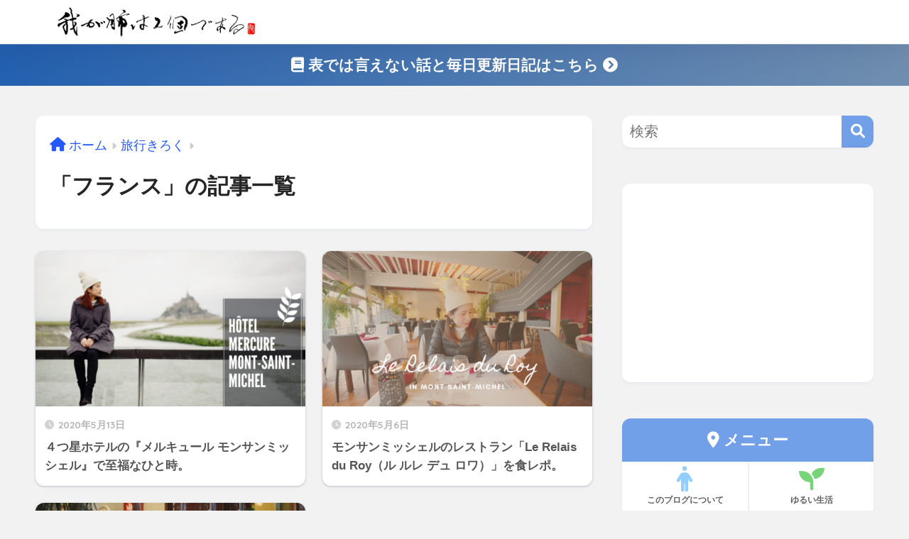

--- FILE ---
content_type: text/html; charset=UTF-8
request_url: https://lunglunglung.com/category/trip/paris
body_size: 10276
content:
<!doctype html>
<!--[if lt IE 7]><html lang="ja" class="no-js lt-ie9 lt-ie8 lt-ie7"><![endif]-->
<!--[if (IE 7)&!(IEMobile)]><html lang="ja" class="no-js lt-ie9 lt-ie8"><![endif]-->
<!--[if (IE 8)&!(IEMobile)]><html lang="ja" class="no-js lt-ie9"><![endif]-->
<!--[if gt IE 8]><!--> <html lang="ja" class="no-js"><!--<![endif]-->
	<head>
		<meta charset="utf-8">
		<meta http-equiv="X-UA-Compatible" content="IE=edge">
		<meta name="HandheldFriendly" content="True">
		<meta name="MobileOptimized" content="320">
		<meta name="viewport" content="width=device-width, initial-scale=1 ,viewport-fit=cover"/>
		<meta name="msapplication-TileColor" content="#719fe8">
        <meta name="theme-color" content="#719fe8">
		<link rel="pingback" href="https://lunglunglung.com/xmlrpc.php">
		<title>「フランス」の記事一覧 | 我が肺は2個である</title>
<meta name='robots' content='max-image-preview:large' />
<link rel='dns-prefetch' href='//use.fontawesome.com' />
<link rel="alternate" type="application/rss+xml" title="我が肺は2個である &raquo; フィード" href="https://lunglunglung.com/feed" />
<link rel="alternate" type="application/rss+xml" title="我が肺は2個である &raquo; コメントフィード" href="https://lunglunglung.com/comments/feed" />
<link rel='stylesheet' id='sng-stylesheet-css' href='https://lunglunglung.com/wp-content/themes/sango-theme/style.css?version=3.6.19' type='text/css' media='all' />
<link rel='stylesheet' id='sng-option-css' href='https://lunglunglung.com/wp-content/themes/sango-theme/entry-option.css?version=3.6.19' type='text/css' media='all' />
<link rel='stylesheet' id='sng-old-css-css' href='https://lunglunglung.com/wp-content/themes/sango-theme/style-old.css?version=3.6.19' type='text/css' media='all' />
<link rel='stylesheet' id='sango_theme_gutenberg-style-css' href='https://lunglunglung.com/wp-content/themes/sango-theme/library/gutenberg/dist/build/style-blocks.css?version=3.6.19' type='text/css' media='all' />
<style id='sango_theme_gutenberg-style-inline-css' type='text/css'>
:root{--sgb-main-color:#719fe8;--sgb-pastel-color:#e8ecf7;--sgb-accent-color:#ff9800;--sgb-widget-title-color:#424242;--sgb-widget-title-bg-color:#ffffff;--sgb-bg-color:#f2f2f2;--wp--preset--color--sango-main:var(--sgb-main-color);--wp--preset--color--sango-pastel:var(--sgb-pastel-color);--wp--preset--color--sango-accent:var(--sgb-accent-color)}
</style>
<link rel='stylesheet' id='sng-googlefonts-css' href='https://fonts.googleapis.com/css?family=Quicksand%3A500%2C700&#038;display=swap' type='text/css' media='all' />
<link rel='stylesheet' id='sng-fontawesome-css' href='https://use.fontawesome.com/releases/v6.1.1/css/all.css' type='text/css' media='all' />
<link rel='stylesheet' id='wp-block-library-css' href='https://lunglunglung.com/wp-includes/css/dist/block-library/style.min.css?ver=6.1.1' type='text/css' media='all' />
<style id='global-styles-inline-css' type='text/css'>
body{--wp--preset--color--black: #000000;--wp--preset--color--cyan-bluish-gray: #abb8c3;--wp--preset--color--white: #ffffff;--wp--preset--color--pale-pink: #f78da7;--wp--preset--color--vivid-red: #cf2e2e;--wp--preset--color--luminous-vivid-orange: #ff6900;--wp--preset--color--luminous-vivid-amber: #fcb900;--wp--preset--color--light-green-cyan: #7bdcb5;--wp--preset--color--vivid-green-cyan: #00d084;--wp--preset--color--pale-cyan-blue: #8ed1fc;--wp--preset--color--vivid-cyan-blue: #0693e3;--wp--preset--color--vivid-purple: #9b51e0;--wp--preset--color--sango-main: var(--sgb-main-color);--wp--preset--color--sango-pastel: var(--sgb-pastel-color);--wp--preset--color--sango-accent: var(--sgb-accent-color);--wp--preset--color--sango-blue: #009EF3;--wp--preset--color--sango-orange: #ffb36b;--wp--preset--color--sango-red: #f88080;--wp--preset--color--sango-green: #90d581;--wp--preset--color--sango-black: #333;--wp--preset--color--sango-gray: gray;--wp--preset--color--sango-silver: whitesmoke;--wp--preset--color--sango-light-blue: #b4e0fa;--wp--preset--color--sango-light-red: #ffebeb;--wp--preset--color--sango-light-orange: #fff9e6;--wp--preset--gradient--vivid-cyan-blue-to-vivid-purple: linear-gradient(135deg,rgba(6,147,227,1) 0%,rgb(155,81,224) 100%);--wp--preset--gradient--light-green-cyan-to-vivid-green-cyan: linear-gradient(135deg,rgb(122,220,180) 0%,rgb(0,208,130) 100%);--wp--preset--gradient--luminous-vivid-amber-to-luminous-vivid-orange: linear-gradient(135deg,rgba(252,185,0,1) 0%,rgba(255,105,0,1) 100%);--wp--preset--gradient--luminous-vivid-orange-to-vivid-red: linear-gradient(135deg,rgba(255,105,0,1) 0%,rgb(207,46,46) 100%);--wp--preset--gradient--very-light-gray-to-cyan-bluish-gray: linear-gradient(135deg,rgb(238,238,238) 0%,rgb(169,184,195) 100%);--wp--preset--gradient--cool-to-warm-spectrum: linear-gradient(135deg,rgb(74,234,220) 0%,rgb(151,120,209) 20%,rgb(207,42,186) 40%,rgb(238,44,130) 60%,rgb(251,105,98) 80%,rgb(254,248,76) 100%);--wp--preset--gradient--blush-light-purple: linear-gradient(135deg,rgb(255,206,236) 0%,rgb(152,150,240) 100%);--wp--preset--gradient--blush-bordeaux: linear-gradient(135deg,rgb(254,205,165) 0%,rgb(254,45,45) 50%,rgb(107,0,62) 100%);--wp--preset--gradient--luminous-dusk: linear-gradient(135deg,rgb(255,203,112) 0%,rgb(199,81,192) 50%,rgb(65,88,208) 100%);--wp--preset--gradient--pale-ocean: linear-gradient(135deg,rgb(255,245,203) 0%,rgb(182,227,212) 50%,rgb(51,167,181) 100%);--wp--preset--gradient--electric-grass: linear-gradient(135deg,rgb(202,248,128) 0%,rgb(113,206,126) 100%);--wp--preset--gradient--midnight: linear-gradient(135deg,rgb(2,3,129) 0%,rgb(40,116,252) 100%);--wp--preset--duotone--dark-grayscale: url('#wp-duotone-dark-grayscale');--wp--preset--duotone--grayscale: url('#wp-duotone-grayscale');--wp--preset--duotone--purple-yellow: url('#wp-duotone-purple-yellow');--wp--preset--duotone--blue-red: url('#wp-duotone-blue-red');--wp--preset--duotone--midnight: url('#wp-duotone-midnight');--wp--preset--duotone--magenta-yellow: url('#wp-duotone-magenta-yellow');--wp--preset--duotone--purple-green: url('#wp-duotone-purple-green');--wp--preset--duotone--blue-orange: url('#wp-duotone-blue-orange');--wp--preset--font-size--small: 13px;--wp--preset--font-size--medium: 20px;--wp--preset--font-size--large: 36px;--wp--preset--font-size--x-large: 42px;--wp--preset--font-family--default: "Helvetica", "Arial", "Hiragino Kaku Gothic ProN", "Hiragino Sans", YuGothic, "Yu Gothic", "メイリオ", Meiryo, sans-serif;--wp--preset--font-family--notosans: "Noto Sans JP", var(--wp--preset--font-family--default);--wp--preset--font-family--mplusrounded: "M PLUS Rounded 1c", var(--wp--preset--font-family--default);--wp--preset--font-family--dfont: "Quicksand", var(--wp--preset--font-family--default);--wp--preset--spacing--20: 0.44rem;--wp--preset--spacing--30: 0.67rem;--wp--preset--spacing--40: 1rem;--wp--preset--spacing--50: 1.5rem;--wp--preset--spacing--60: 2.25rem;--wp--preset--spacing--70: 3.38rem;--wp--preset--spacing--80: 5.06rem;--wp--custom--wrap--width: 92%;--wp--custom--wrap--default-width: 800px;--wp--custom--wrap--content-width: 1180px;--wp--custom--wrap--max-width: var(--wp--custom--wrap--content-width);--wp--custom--wrap--side: 30%;--wp--custom--wrap--gap: 2em;--wp--custom--wrap--mobile--padding: 15px;--wp--custom--shadow--large: 0 15px 30px -7px rgba(0, 12, 66, 0.15 );--wp--custom--shadow--large-hover: 0 40px 50px -15px rgba(0, 12, 66, 0.2 );--wp--custom--shadow--medium: 0 6px 13px -3px rgba(0, 12, 66, 0.1), 0 0px 1px rgba(0,30,100, 0.1 );--wp--custom--shadow--medium-hover: 0 12px 45px -9px rgb(0 0 0 / 23%);--wp--custom--shadow--solid: 0 1px 2px 0 rgba(24, 44, 84, 0.1), 0 1px 3px 1px rgba(24, 44, 84, 0.1);--wp--custom--shadow--solid-hover: 0 2px 4px 0 rgba(24, 44, 84, 0.1), 0 2px 8px 0 rgba(24, 44, 84, 0.1);--wp--custom--shadow--small: 0 2px 4px #4385bb12;--wp--custom--rounded--medium: 12px;--wp--custom--rounded--small: 6px;--wp--custom--widget--padding-horizontal: 18px;--wp--custom--widget--padding-vertical: 6px;--wp--custom--widget--icon-margin: 6px;--wp--custom--widget--gap: 2.5em;--wp--custom--entry--gap: 1.5rem;--wp--custom--entry--gap-mobile: 1rem;--wp--custom--entry--border-color: #eaedf2;--wp--custom--animation--fade-in: fadeIn 0.7s ease 0s 1 normal;--wp--custom--animation--header: fadeHeader 1s ease 0s 1 normal;--wp--custom--transition--default: 0.3s ease-in-out;--wp--custom--totop--opacity: 0.6;--wp--custom--totop--right: 18px;--wp--custom--totop--bottom: 20px;--wp--custom--totop--mobile--right: 15px;--wp--custom--totop--mobile--bottom: 10px;--wp--custom--toc--button--opacity: 0.6;--wp--custom--footer--column-gap: 40px;}body { margin: 0;--wp--style--global--content-size: 900px;--wp--style--global--wide-size: 980px; }.wp-site-blocks > .alignleft { float: left; margin-right: 2em; }.wp-site-blocks > .alignright { float: right; margin-left: 2em; }.wp-site-blocks > .aligncenter { justify-content: center; margin-left: auto; margin-right: auto; }.wp-site-blocks > * { margin-block-start: 0; margin-block-end: 0; }.wp-site-blocks > * + * { margin-block-start: 1.5rem; }body { --wp--style--block-gap: 1.5rem; }body .is-layout-flow > *{margin-block-start: 0;margin-block-end: 0;}body .is-layout-flow > * + *{margin-block-start: 1.5rem;margin-block-end: 0;}body .is-layout-constrained > *{margin-block-start: 0;margin-block-end: 0;}body .is-layout-constrained > * + *{margin-block-start: 1.5rem;margin-block-end: 0;}body .is-layout-flex{gap: 1.5rem;}body .is-layout-flow > .alignleft{float: left;margin-inline-start: 0;margin-inline-end: 2em;}body .is-layout-flow > .alignright{float: right;margin-inline-start: 2em;margin-inline-end: 0;}body .is-layout-flow > .aligncenter{margin-left: auto !important;margin-right: auto !important;}body .is-layout-constrained > .alignleft{float: left;margin-inline-start: 0;margin-inline-end: 2em;}body .is-layout-constrained > .alignright{float: right;margin-inline-start: 2em;margin-inline-end: 0;}body .is-layout-constrained > .aligncenter{margin-left: auto !important;margin-right: auto !important;}body .is-layout-constrained > :where(:not(.alignleft):not(.alignright):not(.alignfull)){max-width: var(--wp--style--global--content-size);margin-left: auto !important;margin-right: auto !important;}body .is-layout-constrained > .alignwide{max-width: var(--wp--style--global--wide-size);}body .is-layout-flex{display: flex;}body .is-layout-flex{flex-wrap: wrap;align-items: center;}body .is-layout-flex > *{margin: 0;}body{font-family: var(--sgb-font-family);padding-top: 0px;padding-right: 0px;padding-bottom: 0px;padding-left: 0px;}a:where(:not(.wp-element-button)){text-decoration: underline;}.wp-element-button, .wp-block-button__link{background-color: #32373c;border-width: 0;color: #fff;font-family: inherit;font-size: inherit;line-height: inherit;padding: calc(0.667em + 2px) calc(1.333em + 2px);text-decoration: none;}.has-black-color{color: var(--wp--preset--color--black) !important;}.has-cyan-bluish-gray-color{color: var(--wp--preset--color--cyan-bluish-gray) !important;}.has-white-color{color: var(--wp--preset--color--white) !important;}.has-pale-pink-color{color: var(--wp--preset--color--pale-pink) !important;}.has-vivid-red-color{color: var(--wp--preset--color--vivid-red) !important;}.has-luminous-vivid-orange-color{color: var(--wp--preset--color--luminous-vivid-orange) !important;}.has-luminous-vivid-amber-color{color: var(--wp--preset--color--luminous-vivid-amber) !important;}.has-light-green-cyan-color{color: var(--wp--preset--color--light-green-cyan) !important;}.has-vivid-green-cyan-color{color: var(--wp--preset--color--vivid-green-cyan) !important;}.has-pale-cyan-blue-color{color: var(--wp--preset--color--pale-cyan-blue) !important;}.has-vivid-cyan-blue-color{color: var(--wp--preset--color--vivid-cyan-blue) !important;}.has-vivid-purple-color{color: var(--wp--preset--color--vivid-purple) !important;}.has-sango-main-color{color: var(--wp--preset--color--sango-main) !important;}.has-sango-pastel-color{color: var(--wp--preset--color--sango-pastel) !important;}.has-sango-accent-color{color: var(--wp--preset--color--sango-accent) !important;}.has-sango-blue-color{color: var(--wp--preset--color--sango-blue) !important;}.has-sango-orange-color{color: var(--wp--preset--color--sango-orange) !important;}.has-sango-red-color{color: var(--wp--preset--color--sango-red) !important;}.has-sango-green-color{color: var(--wp--preset--color--sango-green) !important;}.has-sango-black-color{color: var(--wp--preset--color--sango-black) !important;}.has-sango-gray-color{color: var(--wp--preset--color--sango-gray) !important;}.has-sango-silver-color{color: var(--wp--preset--color--sango-silver) !important;}.has-sango-light-blue-color{color: var(--wp--preset--color--sango-light-blue) !important;}.has-sango-light-red-color{color: var(--wp--preset--color--sango-light-red) !important;}.has-sango-light-orange-color{color: var(--wp--preset--color--sango-light-orange) !important;}.has-black-background-color{background-color: var(--wp--preset--color--black) !important;}.has-cyan-bluish-gray-background-color{background-color: var(--wp--preset--color--cyan-bluish-gray) !important;}.has-white-background-color{background-color: var(--wp--preset--color--white) !important;}.has-pale-pink-background-color{background-color: var(--wp--preset--color--pale-pink) !important;}.has-vivid-red-background-color{background-color: var(--wp--preset--color--vivid-red) !important;}.has-luminous-vivid-orange-background-color{background-color: var(--wp--preset--color--luminous-vivid-orange) !important;}.has-luminous-vivid-amber-background-color{background-color: var(--wp--preset--color--luminous-vivid-amber) !important;}.has-light-green-cyan-background-color{background-color: var(--wp--preset--color--light-green-cyan) !important;}.has-vivid-green-cyan-background-color{background-color: var(--wp--preset--color--vivid-green-cyan) !important;}.has-pale-cyan-blue-background-color{background-color: var(--wp--preset--color--pale-cyan-blue) !important;}.has-vivid-cyan-blue-background-color{background-color: var(--wp--preset--color--vivid-cyan-blue) !important;}.has-vivid-purple-background-color{background-color: var(--wp--preset--color--vivid-purple) !important;}.has-sango-main-background-color{background-color: var(--wp--preset--color--sango-main) !important;}.has-sango-pastel-background-color{background-color: var(--wp--preset--color--sango-pastel) !important;}.has-sango-accent-background-color{background-color: var(--wp--preset--color--sango-accent) !important;}.has-sango-blue-background-color{background-color: var(--wp--preset--color--sango-blue) !important;}.has-sango-orange-background-color{background-color: var(--wp--preset--color--sango-orange) !important;}.has-sango-red-background-color{background-color: var(--wp--preset--color--sango-red) !important;}.has-sango-green-background-color{background-color: var(--wp--preset--color--sango-green) !important;}.has-sango-black-background-color{background-color: var(--wp--preset--color--sango-black) !important;}.has-sango-gray-background-color{background-color: var(--wp--preset--color--sango-gray) !important;}.has-sango-silver-background-color{background-color: var(--wp--preset--color--sango-silver) !important;}.has-sango-light-blue-background-color{background-color: var(--wp--preset--color--sango-light-blue) !important;}.has-sango-light-red-background-color{background-color: var(--wp--preset--color--sango-light-red) !important;}.has-sango-light-orange-background-color{background-color: var(--wp--preset--color--sango-light-orange) !important;}.has-black-border-color{border-color: var(--wp--preset--color--black) !important;}.has-cyan-bluish-gray-border-color{border-color: var(--wp--preset--color--cyan-bluish-gray) !important;}.has-white-border-color{border-color: var(--wp--preset--color--white) !important;}.has-pale-pink-border-color{border-color: var(--wp--preset--color--pale-pink) !important;}.has-vivid-red-border-color{border-color: var(--wp--preset--color--vivid-red) !important;}.has-luminous-vivid-orange-border-color{border-color: var(--wp--preset--color--luminous-vivid-orange) !important;}.has-luminous-vivid-amber-border-color{border-color: var(--wp--preset--color--luminous-vivid-amber) !important;}.has-light-green-cyan-border-color{border-color: var(--wp--preset--color--light-green-cyan) !important;}.has-vivid-green-cyan-border-color{border-color: var(--wp--preset--color--vivid-green-cyan) !important;}.has-pale-cyan-blue-border-color{border-color: var(--wp--preset--color--pale-cyan-blue) !important;}.has-vivid-cyan-blue-border-color{border-color: var(--wp--preset--color--vivid-cyan-blue) !important;}.has-vivid-purple-border-color{border-color: var(--wp--preset--color--vivid-purple) !important;}.has-sango-main-border-color{border-color: var(--wp--preset--color--sango-main) !important;}.has-sango-pastel-border-color{border-color: var(--wp--preset--color--sango-pastel) !important;}.has-sango-accent-border-color{border-color: var(--wp--preset--color--sango-accent) !important;}.has-sango-blue-border-color{border-color: var(--wp--preset--color--sango-blue) !important;}.has-sango-orange-border-color{border-color: var(--wp--preset--color--sango-orange) !important;}.has-sango-red-border-color{border-color: var(--wp--preset--color--sango-red) !important;}.has-sango-green-border-color{border-color: var(--wp--preset--color--sango-green) !important;}.has-sango-black-border-color{border-color: var(--wp--preset--color--sango-black) !important;}.has-sango-gray-border-color{border-color: var(--wp--preset--color--sango-gray) !important;}.has-sango-silver-border-color{border-color: var(--wp--preset--color--sango-silver) !important;}.has-sango-light-blue-border-color{border-color: var(--wp--preset--color--sango-light-blue) !important;}.has-sango-light-red-border-color{border-color: var(--wp--preset--color--sango-light-red) !important;}.has-sango-light-orange-border-color{border-color: var(--wp--preset--color--sango-light-orange) !important;}.has-vivid-cyan-blue-to-vivid-purple-gradient-background{background: var(--wp--preset--gradient--vivid-cyan-blue-to-vivid-purple) !important;}.has-light-green-cyan-to-vivid-green-cyan-gradient-background{background: var(--wp--preset--gradient--light-green-cyan-to-vivid-green-cyan) !important;}.has-luminous-vivid-amber-to-luminous-vivid-orange-gradient-background{background: var(--wp--preset--gradient--luminous-vivid-amber-to-luminous-vivid-orange) !important;}.has-luminous-vivid-orange-to-vivid-red-gradient-background{background: var(--wp--preset--gradient--luminous-vivid-orange-to-vivid-red) !important;}.has-very-light-gray-to-cyan-bluish-gray-gradient-background{background: var(--wp--preset--gradient--very-light-gray-to-cyan-bluish-gray) !important;}.has-cool-to-warm-spectrum-gradient-background{background: var(--wp--preset--gradient--cool-to-warm-spectrum) !important;}.has-blush-light-purple-gradient-background{background: var(--wp--preset--gradient--blush-light-purple) !important;}.has-blush-bordeaux-gradient-background{background: var(--wp--preset--gradient--blush-bordeaux) !important;}.has-luminous-dusk-gradient-background{background: var(--wp--preset--gradient--luminous-dusk) !important;}.has-pale-ocean-gradient-background{background: var(--wp--preset--gradient--pale-ocean) !important;}.has-electric-grass-gradient-background{background: var(--wp--preset--gradient--electric-grass) !important;}.has-midnight-gradient-background{background: var(--wp--preset--gradient--midnight) !important;}.has-small-font-size{font-size: var(--wp--preset--font-size--small) !important;}.has-medium-font-size{font-size: var(--wp--preset--font-size--medium) !important;}.has-large-font-size{font-size: var(--wp--preset--font-size--large) !important;}.has-x-large-font-size{font-size: var(--wp--preset--font-size--x-large) !important;}.has-default-font-family{font-family: var(--wp--preset--font-family--default) !important;}.has-notosans-font-family{font-family: var(--wp--preset--font-family--notosans) !important;}.has-mplusrounded-font-family{font-family: var(--wp--preset--font-family--mplusrounded) !important;}.has-dfont-font-family{font-family: var(--wp--preset--font-family--dfont) !important;}
.wp-block-navigation a:where(:not(.wp-element-button)){color: inherit;}
.wp-block-pullquote{font-size: 1.5em;line-height: 1.6;}
.wp-block-button .wp-block-button__link{background-color: var(--wp--preset--color--sango-main);border-radius: var(--wp--custom--rounded--medium);color: #fff;font-size: 18px;font-weight: 600;padding-top: 0.4em;padding-right: 1.3em;padding-bottom: 0.4em;padding-left: 1.3em;}
</style>
<link rel='stylesheet' id='yyi_rinker_stylesheet-css' href='https://lunglunglung.com/wp-content/plugins/yyi-rinker/css/style.css?v=1.1.10' type='text/css' media='all' />
<link rel='stylesheet' id='child-style-css' href='https://lunglunglung.com/wp-content/themes/sango-theme-child/style.css' type='text/css' media='all' />
<link rel="https://api.w.org/" href="https://lunglunglung.com/wp-json/" /><link rel="alternate" type="application/json" href="https://lunglunglung.com/wp-json/wp/v2/categories/33" /><link rel="EditURI" type="application/rsd+xml" title="RSD" href="https://lunglunglung.com/xmlrpc.php?rsd" />
<!-- Enter your scripts here --><script type="text/javascript" language="javascript">
    var vc_pid = "885692801";
</script><script type="text/javascript" src="//aml.valuecommerce.com/vcdal.js" async></script><style>
.yyi-rinker-images {
    display: flex;
    justify-content: center;
    align-items: center;
    position: relative;

}
div.yyi-rinker-image img.yyi-rinker-main-img.hidden {
    display: none;
}

.yyi-rinker-images-arrow {
    cursor: pointer;
    position: absolute;
    top: 50%;
    display: block;
    margin-top: -11px;
    opacity: 0.6;
    width: 22px;
}

.yyi-rinker-images-arrow-left{
    left: -10px;
}
.yyi-rinker-images-arrow-right{
    right: -10px;
}

.yyi-rinker-images-arrow-left.hidden {
    display: none;
}

.yyi-rinker-images-arrow-right.hidden {
    display: none;
}
div.yyi-rinker-contents.yyi-rinker-design-tate  div.yyi-rinker-box{
    flex-direction: column;
}

div.yyi-rinker-contents.yyi-rinker-design-slim div.yyi-rinker-box .yyi-rinker-links {
    flex-direction: column;
}

div.yyi-rinker-contents.yyi-rinker-design-slim div.yyi-rinker-info {
    width: 100%;
}

div.yyi-rinker-contents.yyi-rinker-design-slim .yyi-rinker-title {
    text-align: center;
}

div.yyi-rinker-contents.yyi-rinker-design-slim .yyi-rinker-links {
    text-align: center;
}
div.yyi-rinker-contents.yyi-rinker-design-slim .yyi-rinker-image {
    margin: auto;
}

div.yyi-rinker-contents.yyi-rinker-design-slim div.yyi-rinker-info ul.yyi-rinker-links li {
	align-self: stretch;
}
div.yyi-rinker-contents.yyi-rinker-design-slim div.yyi-rinker-box div.yyi-rinker-info {
	padding: 0;
}
div.yyi-rinker-contents.yyi-rinker-design-slim div.yyi-rinker-box {
	flex-direction: column;
	padding: 14px 5px 0;
}

.yyi-rinker-design-slim div.yyi-rinker-box div.yyi-rinker-info {
	text-align: center;
}

.yyi-rinker-design-slim div.price-box span.price {
	display: block;
}

div.yyi-rinker-contents.yyi-rinker-design-slim div.yyi-rinker-info div.yyi-rinker-title a{
	font-size:16px;
}

div.yyi-rinker-contents.yyi-rinker-design-slim ul.yyi-rinker-links li.amazonkindlelink:before,  div.yyi-rinker-contents.yyi-rinker-design-slim ul.yyi-rinker-links li.amazonlink:before,  div.yyi-rinker-contents.yyi-rinker-design-slim ul.yyi-rinker-links li.rakutenlink:before,  div.yyi-rinker-contents.yyi-rinker-design-slim ul.yyi-rinker-links li.yahoolink:before {
	font-size:12px;
}

div.yyi-rinker-contents.yyi-rinker-design-slim ul.yyi-rinker-links li a {
	font-size: 13px;
}
.entry-content ul.yyi-rinker-links li {
	padding: 0;
}

				</style><meta property="og:title" content="「フランス」の記事一覧" />
<meta property="og:description" content="我が肺は2個であるの「フランス」についての投稿一覧です。" />
<meta property="og:type" content="article" />
<meta property="og:url" content="https://lunglunglung.com/category/trip/paris" />
<meta property="og:image" content="https://lunglunglung.com/wp-content/uploads/2017/12/68e86271ebff26998813acb99d51758b.png" />
<meta name="thumbnail" content="https://lunglunglung.com/wp-content/uploads/2017/12/68e86271ebff26998813acb99d51758b.png" />
<meta property="og:site_name" content="我が肺は2個である" />
<meta name="twitter:card" content="summary_large_image" />
<!-- gtag.js -->
<script async src="https://www.googletagmanager.com/gtag/js?id=UA-109334414-1"></script>
<script>
  window.dataLayer = window.dataLayer || [];
  function gtag(){dataLayer.push(arguments);}
  gtag('js', new Date());
  gtag('config', 'UA-109334414-1');
</script>
<style type="text/css">.broken_link, a.broken_link {
	text-decoration: line-through;
}</style><style type="text/css" id="custom-background-css">
body.custom-background { background-color: #f2f2f2; }
</style>
	<link rel="icon" href="https://lunglunglung.com/wp-content/uploads/2017/10/cropped-lung-157599_640-32x32.png" sizes="32x32" />
<link rel="icon" href="https://lunglunglung.com/wp-content/uploads/2017/10/cropped-lung-157599_640-192x192.png" sizes="192x192" />
<link rel="apple-touch-icon" href="https://lunglunglung.com/wp-content/uploads/2017/10/cropped-lung-157599_640-180x180.png" />
<meta name="msapplication-TileImage" content="https://lunglunglung.com/wp-content/uploads/2017/10/cropped-lung-157599_640-270x270.png" />
		<style type="text/css" id="wp-custom-css">
			/*
ここに独自の CSS を追加することができます。

詳しくは上のヘルプアイコンをクリックしてください。
*/
.nothumb .entry-meta:after, .nothumb .page-title:after {
    content: none;
}
.entry-content h2 {
  /*線の種類（実線） 太さ 色*/
  border-bottom: solid 2px #2360af;
}		</style>
		<style> a{color:#2658ff}.header, .drawer__title{background-color:#ffffff}#logo a{color:#ffffff}.desktop-nav li a , .mobile-nav li a, #drawer__open, .header-search__open, .drawer__title{color:#7f7f7f}.drawer__title__close span, .drawer__title__close span:before{background:#7f7f7f}.desktop-nav li:after{background:#7f7f7f}.mobile-nav .current-menu-item{border-bottom-color:#7f7f7f}.widgettitle, .sidebar .wp-block-group h2, .drawer .wp-block-group h2{color:#424242;background-color:#ffffff}#footer-menu a, .copyright{color:#7f7f7f}#footer-menu{background-color:#ffffff}.footer{background-color:#e0e4eb}.footer, .footer a, .footer .widget ul li a{color:#424242}body{font-size:98%}@media only screen and (min-width:481px){body{font-size:110%}}@media only screen and (min-width:1030px){body{font-size:130%}}.totop{background:#009EF3}.header-info a{color:#FFF;background:linear-gradient(95deg, #2360af, #708eaf)}.fixed-menu ul{background:#FFF}.fixed-menu a{color:#a2a7ab}.fixed-menu .current-menu-item a, .fixed-menu ul li a.active{color:#009EF3}.post-tab{background:#FFF}.post-tab > div{color:#a7a7a7}body{--sgb-font-family:var(--wp--preset--font-family--default)}#fixed_sidebar{top:0px}:target{scroll-margin-top:0px}.body_bc{background-color:f2f2f2}</style>		<meta name="google-site-verification" content="_xFEl9YS5J8LqheKfR4iUMxIbMameK9uZDrd0zHLd-A" />
	</head>
	<body class="archive category category-paris category-33 custom-background fa5">
		<div id="container">
			<header class="header">
								<div id="inner-header" class="wrap cf">
										<p id="logo" class="h1 dfont">
						<a href="https://lunglunglung.com"><img src="https://lunglunglung.com/wp-content/uploads/2017/12/e7da7e1856a6548a360fc7ac1f5d555c-e1551576865553.png" alt="我が肺は2個である"></a>
					</p>
						<div class="header-search">
    <input type="checkbox" class="header-search__input" id="header-search-input" onclick="document.querySelector('.header-search__modal .searchform__input').focus()">
  <label class="header-search__close" for="header-search-input"></label>
  <div class="header-search__modal">
    <form role="search" method="get" class="searchform" action="https://lunglunglung.com/">
  <div>
    <input type="search" class="searchform__input" name="s" value="" placeholder="検索" />
    <button type="submit" class="searchform__submit" aria-label="検索"><i class="fas fa-search" aria-hidden="true"></i></button>
  </div>
</form>  </div>
</div>									</div>
							</header>
			<div class="header-info"><a href="https://note.com/u_throw/m/m94c5d29f5af7"><i class="fas fa-book"></i> 表では言えない話と毎日更新日記はこちら <i class="fas fa-chevron-circle-right"></i></a></div>  <div id="content">
    <div id="inner-content" class="wrap">
      <main id="main" role="main">
        <div id="archive_header" class="archive-header">
  <nav id="breadcrumb" class="breadcrumb"><ul itemscope itemtype="http://schema.org/BreadcrumbList"><li itemprop="itemListElement" itemscope itemtype="http://schema.org/ListItem"><a href="https://lunglunglung.com" itemprop="item"><span itemprop="name">ホーム</span></a><meta itemprop="position" content="1" /></li><li itemprop="itemListElement" itemscope itemtype="http://schema.org/ListItem"><a href="https://lunglunglung.com/category/trip" itemprop="item"><span itemprop="name">旅行きろく</span></a><meta itemprop="position" content="2" /></li></ul></nav>      <h1>
      「フランス」の記事一覧    </h1>
    </div>    <div class="catpost-cards catpost-cards--column-2">
          <div class="c_linkto_wrap">
    <a class="c_linkto" href="https://lunglunglung.com/hotel-mercure-montsaintmichel">
      <span class="c_linkto_img_wrap">
        <img src="https://lunglunglung.com/wp-content/uploads/2020/05/73e4b5857a03616816321c8c3ba988f9-520x300.png" alt="４つ星ホテルの『メルキュール モンサンミッシェル』で至福なひと時。"  width="520" height="300" />
      </span>
      <div class="c_linkto_text">
        <time class="pubdate sng-link-time dfont" itemprop="datePublished" datetime="2020-05-13">2020年5月13日</time>        <h2>４つ星ホテルの『メルキュール モンサンミッシェル』で至福なひと時。</h2>
      </div>
    </a>
        </div>
    <div class="c_linkto_wrap">
    <a class="c_linkto" href="https://lunglunglung.com/france-le-relais-du-roy">
      <span class="c_linkto_img_wrap">
        <img src="https://lunglunglung.com/wp-content/uploads/2020/05/Le-Relais-du-Roy-520x300.png" alt="モンサンミッシェルのレストラン「Le Relais du Roy（ル ルレ デュ ロワ）」を食レポ。"  width="520" height="300" />
      </span>
      <div class="c_linkto_text">
        <time class="pubdate sng-link-time dfont" itemprop="datePublished" datetime="2020-05-06">2020年5月6日</time>        <h2>モンサンミッシェルのレストラン「Le Relais du Roy（ル ルレ デュ ロワ）」を食レポ。</h2>
      </div>
    </a>
        </div>
    <div class="c_linkto_wrap">
    <a class="c_linkto" href="https://lunglunglung.com/paris-pancake">
      <span class="c_linkto_img_wrap">
        <img src="https://lunglunglung.com/wp-content/uploads/2020/01/RNI-Films-IMG-E95448F4-C320-4192-A544-F68BD1CF37F8-520x300.jpg" alt="パリのお洒落なパンケーキ屋さんでブランチ。"  width="520" height="300" />
      </span>
      <div class="c_linkto_text">
        <time class="pubdate sng-link-time dfont" itemprop="datePublished" datetime="2020-01-09">2020年1月9日</time>        <h2>パリのお洒落なパンケーキ屋さんでブランチ。</h2>
      </div>
    </a>
        </div>
    </div>
      </main>
        <div id="sidebar1" class="sidebar" role="complementary">
    <aside class="insidesp">
              <div id="notfix" class="normal-sidebar">
          <div id="search-2" class="widget widget_search"><form role="search" method="get" class="searchform" action="https://lunglunglung.com/">
  <div>
    <input type="search" class="searchform__input" name="s" value="" placeholder="検索" />
    <button type="submit" class="searchform__submit" aria-label="検索"><i class="fas fa-search" aria-hidden="true"></i></button>
  </div>
</form></div><div id="custom_html-9" class="widget_text widget widget_custom_html"><div class="textwidget custom-html-widget"><script async src="//pagead2.googlesyndication.com/pagead/js/adsbygoogle.js"></script>
<!-- リンクユニット　目次前 -->
<ins class="adsbygoogle"
     style="display:block"
     data-ad-client="ca-pub-9481434863911719"
     data-ad-slot="2815234095"
     data-ad-format="link"
     data-full-width-responsive="true"></ins>
<script>
(adsbygoogle = window.adsbygoogle || []).push({});
</script></div></div><div id="custom_html-10" class="widget_text widget widget_custom_html"><div class="textwidget custom-html-widget"><div class="widget-menu__title main-bc ct strong">
  <i class="fas fa-map-marker-alt"></i> メニュー
</div>
<ul class="widget-menu dfont cf">
  <li><a href="https://lunglunglung.com/profile"><i class="fas fa-male" style="color: #92ceff"></i>このブログについて</a>
  </li>
  <li><a href="https://lunglunglung.com/category/yuru"><i class="fas fa-seedling" style="color: #77d477"></i>ゆるい生活</a>
  </li>
  <li><a href="https://lunglunglung.com/category/canada"><i class="fab fa-canadian-maple-leaf" style="color: #ff9191"></i>カナダ滞在</a>
  </li>
	<li><a href="https://lunglunglung.com/tag/yomelog"><i class="fas fa-female" style="color: #ffb776"></i>嫁ログ</a>
	</li>
</ul></div></div><div id="categories-2" class="widget widget_categories"><h4 class="widgettitle has-fa-before">カテゴリー</h4>
			<ul>
					<li class="cat-item cat-item-13"><a href="https://lunglunglung.com/category/yuru">ゆるい生活 <span class="entry-count dfont">148</span></a>
<ul class='children'>
	<li class="cat-item cat-item-14"><a href="https://lunglunglung.com/category/yuru/yakudachi">お役立ち <span class="entry-count dfont">38</span></a>
</li>
	<li class="cat-item cat-item-42"><a href="https://lunglunglung.com/category/yuru/%e3%81%8a%e5%be%97%e6%83%85%e5%a0%b1">お得情報 <span class="entry-count dfont">2</span></a>
</li>
	<li class="cat-item cat-item-21"><a href="https://lunglunglung.com/category/yuru/wanna-do">やりたいことリスト <span class="entry-count dfont">15</span></a>
</li>
	<li class="cat-item cat-item-16"><a href="https://lunglunglung.com/category/yuru/camera">カメラ <span class="entry-count dfont">6</span></a>
</li>
	<li class="cat-item cat-item-40"><a href="https://lunglunglung.com/category/yuru/%e5%a4%a7%e5%88%86">大分 <span class="entry-count dfont">9</span></a>
</li>
	<li class="cat-item cat-item-41"><a href="https://lunglunglung.com/category/yuru/%e7%86%8a%e6%9c%ac">熊本 <span class="entry-count dfont">8</span></a>
</li>
	<li class="cat-item cat-item-17"><a href="https://lunglunglung.com/category/yuru/read">読書 <span class="entry-count dfont">3</span></a>
</li>
	<li class="cat-item cat-item-15"><a href="https://lunglunglung.com/category/yuru/buy">買ってよかったもの <span class="entry-count dfont">14</span></a>
</li>
	<li class="cat-item cat-item-18"><a href="https://lunglunglung.com/category/yuru/other">雑記 <span class="entry-count dfont">39</span></a>
</li>
	<li class="cat-item cat-item-39"><a href="https://lunglunglung.com/category/yuru/%e9%b9%bf%e5%85%90%e5%b3%b6">鹿児島 <span class="entry-count dfont">14</span></a>
</li>
</ul>
</li>
	<li class="cat-item cat-item-19"><a href="https://lunglunglung.com/category/canada">カナダ滞在 <span class="entry-count dfont">78</span></a>
<ul class='children'>
	<li class="cat-item cat-item-24"><a href="https://lunglunglung.com/category/canada/recommend-spot">おすすめスポット <span class="entry-count dfont">25</span></a>
</li>
	<li class="cat-item cat-item-26"><a href="https://lunglunglung.com/category/canada/everyday-canada">カナダの日常 <span class="entry-count dfont">12</span></a>
</li>
	<li class="cat-item cat-item-25"><a href="https://lunglunglung.com/category/canada/canada-money">カナダの生活費 <span class="entry-count dfont">9</span></a>
</li>
	<li class="cat-item cat-item-23"><a href="https://lunglunglung.com/category/canada/good-info">知っているとお得な情報 <span class="entry-count dfont">32</span></a>
</li>
</ul>
</li>
	<li class="cat-item cat-item-2 current-cat-parent current-cat-ancestor"><a href="https://lunglunglung.com/category/trip">旅行きろく <span class="entry-count dfont">50</span></a>
<ul class='children'>
	<li class="cat-item cat-item-27"><a href="https://lunglunglung.com/category/trip/newyork">アメリカ（ニューヨーク） <span class="entry-count dfont">8</span></a>
</li>
	<li class="cat-item cat-item-30"><a href="https://lunglunglung.com/category/trip/wdw">アメリカ（フロリダディズニー） <span class="entry-count dfont">8</span></a>
</li>
	<li class="cat-item cat-item-32"><a href="https://lunglunglung.com/category/trip/london">イギリス（ロンドン） <span class="entry-count dfont">4</span></a>
</li>
	<li class="cat-item cat-item-36"><a href="https://lunglunglung.com/category/trip/italia">イタリア <span class="entry-count dfont">10</span></a>
</li>
	<li class="cat-item cat-item-28"><a href="https://lunglunglung.com/category/trip/montreal">カナダ（モントリオール） <span class="entry-count dfont">3</span></a>
</li>
	<li class="cat-item cat-item-35"><a href="https://lunglunglung.com/category/trip/prague">チェコ（プラハ） <span class="entry-count dfont">2</span></a>
</li>
	<li class="cat-item cat-item-38"><a href="https://lunglunglung.com/category/trip/%e3%83%87%e3%83%b3%e3%83%9e%e3%83%bc%e3%82%af%ef%bc%88%e3%82%b3%e3%83%9a%e3%83%b3%e3%83%8f%e3%83%bc%e3%82%b2%e3%83%b3%ef%bc%89">デンマーク（コペンハーゲン） <span class="entry-count dfont">1</span></a>
</li>
	<li class="cat-item cat-item-37"><a href="https://lunglunglung.com/category/trip/finland">フィンランド <span class="entry-count dfont">6</span></a>
</li>
	<li class="cat-item cat-item-33 current-cat"><a aria-current="page" href="https://lunglunglung.com/category/trip/paris">フランス <span class="entry-count dfont">3</span></a>
</li>
	<li class="cat-item cat-item-34"><a href="https://lunglunglung.com/category/trip/brussels">ベルギー（ブリュッセル） <span class="entry-count dfont">1</span></a>
</li>
	<li class="cat-item cat-item-31"><a href="https://lunglunglung.com/category/trip/taipei">台湾（台北） <span class="entry-count dfont">2</span></a>
</li>
	<li class="cat-item cat-item-29"><a href="https://lunglunglung.com/category/trip/japan">日本国内 <span class="entry-count dfont">1</span></a>
</li>
</ul>
</li>
			</ul>

			</div><div id="custom_html-15" class="widget_text widget widget_custom_html"><div class="textwidget custom-html-widget"><script async src="//pagead2.googlesyndication.com/pagead/js/adsbygoogle.js"></script>
<!-- 見出し1前 -->
<ins class="adsbygoogle"
     style="display:block"
     data-ad-client="ca-pub-9481434863911719"
     data-ad-slot="4476143393"
     data-ad-format="auto"></ins>
<script>
(adsbygoogle = window.adsbygoogle || []).push({});
</script></div></div>        </div>
                </aside>
  </div>
    </div>
  </div>
      <footer class="footer">
                <div id="footer-menu">
          <div>
            <a class="footer-menu__btn dfont" href="https://lunglunglung.com/"><i class="fas fa-home" aria-hidden="true"></i> HOME</a>
          </div>
          <nav>
            <div class="footer-links cf"><ul id="menu-%e3%83%95%e3%83%83%e3%82%bf%e3%83%bc%e3%81%ae%e3%81%bf" class="nav footer-nav cf"><li id="menu-item-1197" class="menu-item menu-item-type-post_type menu-item-object-page menu-item-1197"><a href="https://lunglunglung.com/mail">お問い合わせ</a></li>
</ul></div>            <a class="privacy-policy-link" href="https://lunglunglung.com/%e3%83%97%e3%83%a9%e3%82%a4%e3%83%90%e3%82%b7%e3%83%bc%e3%83%9d%e3%83%aa%e3%82%b7%e3%83%bc">プライバシーポリシー</a>          </nav>
          <p class="copyright dfont">
            &copy; 2023            我が肺は2個である            All rights reserved.
          </p>
        </div>
      </footer>
    </div> <!-- id="container" -->
<!-- Enter your scripts here --><script type='text/javascript' id='sango_theme_client-block-js-js-extra'>
/* <![CDATA[ */
var sgb_client_options = {"site_url":"https:\/\/lunglunglung.com","is_logged_in":""};
/* ]]> */
</script>
<script type='text/javascript' src='https://lunglunglung.com/wp-content/themes/sango-theme/library/gutenberg/dist/client.build.js?version=3.6.19' id='sango_theme_client-block-js-js'></script>
<script type='text/javascript' src='https://lunglunglung.com/wp-includes/js/jquery/jquery.min.js?ver=3.6.1' id='jquery-core-js'></script>
<script type='text/javascript' src='https://lunglunglung.com/wp-includes/js/jquery/jquery-migrate.min.js?ver=3.3.2' id='jquery-migrate-js'></script>
<script type='text/javascript' src='https://lunglunglung.com/wp-content/plugins/yyi-rinker/js/event-tracking.js?v=1.1.10' id='yyi_rinker_event_tracking_script-js'></script>
<script>const sng={};sng.domReady=(fn)=>{document.addEventListener("DOMContentLoaded",fn);if(document.readyState==="interactive"||document.readyState==="complete"){fn();}};sng.fadeIn=(el,display="block")=>{if(el.classList.contains(display)){return;}
el.classList.add(display);function fadeInAnimationEnd(){el.removeEventListener('transitionend',fadeInAnimationEnd);};el.addEventListener('transitionend',fadeInAnimationEnd);requestAnimationFrame(()=>{el.classList.add('active');});};sng.fadeOut=(el,display="block")=>{if(!el.classList.contains('active')){return;}
el.classList.remove('active');function fadeOutAnimationEnd(){el.classList.remove(display);el.removeEventListener('transitionend',fadeOutAnimationEnd);};el.addEventListener('transitionend',fadeOutAnimationEnd);};sng.offsetTop=(el)=>{const rect=el.getBoundingClientRect();const scrollTop=window.pageYOffset||document.documentElement.scrollTop;const top=rect.top+scrollTop;return top};sng.wrapElement=(el,wrapper)=>{el.parentNode.insertBefore(wrapper,el);wrapper.appendChild(el);};sng.scrollTop=()=>{return window.pageYOffset||document.documentElement.scrollTop||document.body.scrollTop||0;};</script></body>
</html><!-- WP Fastest Cache file was created in 0.47457885742188 seconds, on 25-03-23 6:16:58 -->

--- FILE ---
content_type: text/html; charset=utf-8
request_url: https://www.google.com/recaptcha/api2/aframe
body_size: 269
content:
<!DOCTYPE HTML><html><head><meta http-equiv="content-type" content="text/html; charset=UTF-8"></head><body><script nonce="PDuWJ83kZJvQ86yL5smBgg">/** Anti-fraud and anti-abuse applications only. See google.com/recaptcha */ try{var clients={'sodar':'https://pagead2.googlesyndication.com/pagead/sodar?'};window.addEventListener("message",function(a){try{if(a.source===window.parent){var b=JSON.parse(a.data);var c=clients[b['id']];if(c){var d=document.createElement('img');d.src=c+b['params']+'&rc='+(localStorage.getItem("rc::a")?sessionStorage.getItem("rc::b"):"");window.document.body.appendChild(d);sessionStorage.setItem("rc::e",parseInt(sessionStorage.getItem("rc::e")||0)+1);localStorage.setItem("rc::h",'1769234287395');}}}catch(b){}});window.parent.postMessage("_grecaptcha_ready", "*");}catch(b){}</script></body></html>

--- FILE ---
content_type: text/css
request_url: https://lunglunglung.com/wp-content/themes/sango-theme-child/style.css
body_size: 1707
content:
@charset "UTF-8";
/*
 Theme Name: SANGO Child
 Theme URI: https://saruwakakun.design
 Author: SARUWAKA
 Author URI: https://saruwakakun.com
 Template: sango-theme
*/
/*こちらはSANGOの子テーマ用CSSです。以下にCSSを記入していきましょう。*/
/*--------------------------------------
SNSボタンカスタマイズ
--------------------------------------*/
/*-----ボタンが入る枠の設定です-----*/
.prof-sns{
    text-align: center;/*中央揃え*/
    padding-top: 5%;/*上の余白（内側）*/
    border-top: 2px dotted #42424220;/*上線 太さ 形状 色*/
    font-size: 0.6em;/*文字の大きさ*/
}
/*-----Twitter部分-----*/
.prof-sns .pf-tw {/*クラス名を指定*/
    display: inline-block;/*縦横を調整できるように*/
    width: 43%;/*ボタンの幅*/
    height: 60px;/*ボタンの高さ*/
    margin: 0% 1.5% 5%;/*余白（外側） 上0　左右1.5％　下5％*/
    padding-top: 6px;/*上の余白（内側）アイコンの位置調整用*/
    border-radius: 5px;/*ボタンを角丸にする*/
    text-align: center;/*ボタン内を中央揃えに*/
    letter-spacing: .05em;/*字間をちょい広く*/
    background: #1DA1F290;/*ボタンの背景*/
    color: #fff;/*文字の色*/
}
.pf-tw:hover{/*カーソルをのせたときの変化*/
    background: #1DA1F2;/*背景色*/
    text-decoration: none;/*文字の下線が出ないように*/
    transition: all ease-in-out .3s;/*ゆっくり変化していくように*/
}
/*-----プロフィール部分-----*/
.prof-sns .pf-pf {
    display: inline-block;
    width: 43%;
    height: 60px;
    margin: 0% 1.5% 5%;
    padding-top: 6px;
    border-radius: 5px;
    text-align: center;
    letter-spacing: .05em;
    background: #828282;/*ここの色はお好きな色に*/
    color: #fff;
}
.pf-pf:hover{
    background: #424242;/*ここの色はお好きな色に*/
    text-decoration: none;
    transition: all ease-in-out .3s;
}
/*-----FEEDLY部分-----*/
.prof-sns .pf-fd {
    display: inline-block;
    width: 43%;
    height: 60px;
    margin: 0% 1.5% 5%;
    padding-top: 6px;
    border-radius: 5px;
    text-align: center;
    letter-spacing: .05em;
    background: #DB86B3;/*ここの色はお好きな色に*/
    color: #fff;
}
.pf-fd:hover{
    background: #BB1F72;/*ここの色はお好きな色に*/
    text-decoration: none;
    transition: all ease-in-out .3s;
}
/*-----amazonほしいものリスト部分-----*/
.prof-sns .pf-amazon {
    display: inline-block;
    width: 43%;
    height: 60px;
    margin: 0% 1.5% 5%;
    padding-top: 6px;
    border-radius: 5px;
    text-align: center;
    letter-spacing: .05em;
    background: #FFC266;/*ここの色はお好きな色に*/
    color: #fff;
}
.pf-amazon:hover{
    background: #FF9900;/*ここの色はお好きな色に*/
    text-decoration: none;
    transition: all ease-in-out .3s;
}
/*-----アイコンの大きさ調整-----*/
.prof-sns i {
    font-size: 3em;/*全部のアイコンの大きさ*/
}


.appreach {
  text-align: left;
  padding: 10px;
  border: 1px solid #7C7C7C;
  overflow: hidden;
}
.appreach:after {
  content: "";
  display: block;
  clear: both;
}
.appreach p {
  margin: 0;
}
.appreach a:after {
  display: none;
}
.appreach__icon {
  float: left;
  border-radius: 10%;
  overflow: hidden;
  margin: 0 3% 0 0 !important;
  width: 25% !important;
  height: auto !important;
  max-width: 120px !important;
}
.appreach__detail {
  display: inline-block;
  font-size: 20px;
  line-height: 1.5;
  width: 72%;
  max-width: 72%;
}
.appreach__detail:after {
  content: "";
  display: block;
  clear: both;
}
.appreach__name {
  font-size: 16px;
  line-height: 1.5em !important;
  max-height: 3em;
  overflow: hidden;
}
.appreach__info {
  font-size: 12px !important;
}
.appreach__developper, .appreach__price {
  margin-right: 0.5em;
}
.appreach__posted a {
  margin-left: 0.5em;
}
.appreach__links {
  float: left;
  height: 40px;
  margin-top: 8px;
  white-space: nowrap;
}
.appreach__aslink img {
  margin-right: 10px;
  height: 40px;
  width: 135px;
}
.appreach__gplink img {
  height: 40px;
  width: 134.5px;
}

/*トップページ人気記事用のウィジェット*/
.popular-posts .cardtype__article-info {
    padding-top: 0.5em;
}
.popular-posts .cardtype__link {
    padding-bottom: 10px;
}
.popular-posts.cardtype {
    display: -webkit-flex;
    display: -ms-flexbox;
    display: -moz-box;
    display: flex;
    flex-direction: row;
    -webkit-flex-direction: row;
    -webkit-flex-wrap: wrap;
    flex-wrap: wrap;
}
.popular-posts .cardtype__article {
  width: 48%;
  margin: 0 0 25px;
}
.popular-posts .cardtype__article:nth-child(odd){
  margin-right: 4%;
}
.popular-posts .cardtype__article p {
  margin: 0; 
}
.popular-posts.cardtype h2 {
    margin: 0 7px;
    font-size: 15px;
}

/* rinkerボタン調整 */
ul.yyi-rinker-links li {
 height:33px;
}

--- FILE ---
content_type: application/javascript; charset=utf-8;
request_url: https://dalc.valuecommerce.com/app3?p=885692801&_s=https%3A%2F%2Flunglunglung.com%2Fcategory%2Ftrip%2Fparis&vf=iVBORw0KGgoAAAANSUhEUgAAAAMAAAADCAYAAABWKLW%2FAAAAMElEQVQYV2NkFGP4nxEXz8DSs4qB0UGO%2BX%2FA%2FFsMVWdVGBhzubr%2BzzwXw1CrIcUAAOvmDI9o7l0%2FAAAAAElFTkSuQmCC
body_size: 826
content:
vc_linkswitch_callback({"t":"69745f6e","r":"aXRfbgAHPeoDkL3dCooERAqKBtRgdg","ub":"aXRfbQAJQB4DkL3dCooBbQqKBtjmgw%3D%3D","vcid":"P0d70fu8frnw_9rKTRPDbXXKBdZVGqVwC1hsvzwV2yIU19lV-q2vnVgJ4Ei4hsnD","vcpub":"0.474602","s":3446324,"approach.yahoo.co.jp":{"a":"2695956","m":"2201292","g":"831736528a","kaa":"2826703"},"paypaystep.yahoo.co.jp":{"a":"2695956","m":"2201292","g":"831736528a","kaa":"2826703"},"mini-shopping.yahoo.co.jp":{"a":"2695956","m":"2201292","g":"831736528a","kaa":"2826703"},"shopping.geocities.jp":{"a":"2695956","m":"2201292","g":"831736528a","kaa":"2826703"},"kap":885702103,"l":4,"shopping.yahoo.co.jp":{"a":"2695956","m":"2201292","g":"831736528a","kaa":"2826703"},"p":885692801,"paypaymall.yahoo.co.jp":{"a":"2695956","m":"2201292","g":"831736528a","kaa":"2826703"}})